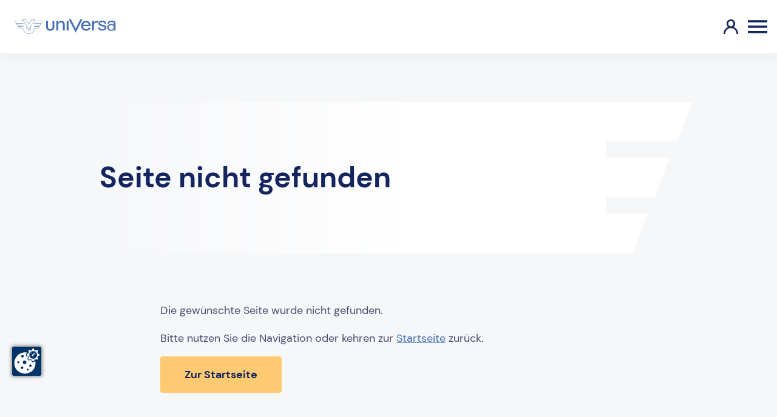

--- FILE ---
content_type: text/html; charset=utf-8
request_url: https://www.universa.de/agentur/jutta-sturm/ueber-uns/presse/pressemitteilungen/spende-universa-unterstuetzt-die-nuernberger-tafel-mit-4000-euro/
body_size: 7459
content:
<script>
    document.addEventListener('DOMContentLoaded', function (event) {
    const selectElements = document.querySelectorAll('select');
        selectElements.forEach(selectElement => {
            // Update ARIA labels and expanded state when the dropdown is opened
                selectElement.addEventListener('focus', () => {
                selectElement.setAttribute('aria-expanded', 'true');
            });

            // Update ARIA labels and expanded state when the dropdown is closed
                selectElement.addEventListener('blur', () => {
                selectElement.setAttribute('aria-expanded', 'false');
            });

            // Update ARIA label based on the selected option
            selectElement.addEventListener('change', () => {
                const selectedOption = selectElement.options[selectElement.selectedIndex];
                const selectedLabel = selectedOption.textContent;

                // Update the aria-label to reflect the selected option
                Array.prototype.forEach.call(selectElement.options, function(options) {
                    options.setAttribute('aria-selected', 'false');
                });
                selectedOption.setAttribute('aria-selected', 'true');
            });
        });
    });
    </script><!DOCTYPE html><html lang="de" class="no-js">
  	<head>
    <script type="application/ld+json">
      {
        "@context": "https://schema.org",
        "@type": "Organization",
        "name": "Universa",
        "url": "https://www.universa.de",
        "contactPoint": [
          {
            "@type": "ContactPoint",
            "telephone": "+49 911 5307-0",
            "contactType": "Kundenservice",
            "areaServed": "DE",
            "availableLanguage": "German"
          }
        ]
      }
    </script>
    <script src="https://universa.de/ccm19/public/app.js?apiKey=f97532da7ca64690333fb3faa5e28ac26d33cda50233b8d7&amp;domain=f249f99" referrerpolicy="origin"></script>
    <script type="module">
      document.documentElement.classList.remove('no-js');
      document.documentElement.classList.add('js');
    </script>
    <!-- Swiper.js -->
    <script src="https://cdn.jsdelivr.net/npm/swiper@9.2.3/swiper-bundle.min.js"></script>
    		<meta http-equiv="content-type" content="text/html; charset=utf-8" />
    <meta name="copyright" content="" />
    <meta name="robots" content="noindex, noarchive, nocache,follow" />
    <meta name="description" content="Wir bieten für jede Lebensphase die richtige Lösung. Das Gute daran: Für welches Produkt Sie sich auch entscheiden, Sie profitieren in jedem Fall von erstklassiger Qualität und einzigartiger Flexibilität." />
    <meta name="keywords" content="" />
    <meta name="viewport" content="width=device-width, initial-scale=1.0, minimum-scale=1.0">
    <meta name="color-scheme" content="light">
    <title>Seite nicht gefunden - 404 | uniVersa Versicherungen</title>
    <link rel=“canonical” href="https://www.universa.de/http404/" />    <link rel="stylesheet" href="/site/templates/css/main.css?v=1764586948" type="text/css" media="screen" />
    <!-- Swiper.js -->
    <link rel="stylesheet" href="https://cdn.jsdelivr.net/npm/swiper@9.2.3/swiper-bundle.min.css"/>

    <meta property="og:title" content="Seite nicht gefunden - 404"/>
    <meta property="og:description" content="Wir bieten für jede Lebensphase die richtige Lösung. Das Gute daran: Für welches Produkt Sie sich auch entscheiden, Sie profitieren in jedem Fall von erstklassiger Qualität und einzigartiger Flexibilität."/>        <meta property="og:url" content="https://www.universa.de/http404/"/>
    <meta property="og:type" content="website"/>
        <meta property="og:locale" content="de_DE" />
    <meta property="og:site_name" content="uniVersa Versicherungen">
    
    <meta name="twitter:card" content="summary">
    <meta name="twitter:url" content="https://www.universa.de/http404/">
    <meta name="twitter:title" content="Seite nicht gefunden - 404">
    <meta name="twitter:description" content="Wir bieten für jede Lebensphase die richtige Lösung. Das Gute daran: Für welches Produkt Sie sich auch entscheiden, Sie profitieren in jedem Fall von erstklassiger Qualität und einzigartiger Flexibilität.">
    <link rel="icon" type="image/x-icon" sizes="16x16" href="/site/templates/img/favicon/favicon.ico">

    <meta name="twitter:site" content="@website-username">
    
          <!-- Matomo -->
      <script>
        var _paq = window._paq = window._paq || [];
        /* tracker methods like "setCustomDimension" should be called before "trackPageView" */
        _paq.push(['trackPageView']);
        _paq.push(['enableLinkTracking']);
        (function() {
          var u="//universa.de/matomo/";
          _paq.push(['setTrackerUrl', u+'matomo.php']);
          _paq.push(['setSiteId', '1']);
          var d=document, g=d.createElement('script'), s=d.getElementsByTagName('script')[0];
          g.async=true; g.src=u+'matomo.js'; s.parentNode.insertBefore(g,s);
        })();
      </script>
      <!-- End Matomo Code -->
    </head>
  <body class="body basic-page"><nav class="menus__meta"></nav>
<div id="content"><header>
            <section class="top-header" aria-label="Hauptnavigation">
                


                <div class="main-navigation" id="mainnav-content">

                    <div class="main-navigation--wrapper">
                        <div class="main-navigation--logo-wrapper">
                            <a href="/agentur/jutta-sturm/" aria-label="Link zur Startseite">
                                <img class="main-navigation--logo" src="/site/templates/img/svg/logo_positiv.svg" alt="Logo uniVersa">
                            </a>
                            <a class="mobile-menu-customer" href="https://kundenportal.universa.de/" aria-label="Link zum Kundenportal">
                                <img id="menu-customer" src="/site/templates/img/svg/icon_login--bold.svg" alt="Login Kundenportal uniVersa" aria-label="Login Kundenportal uniVersa">
                            </a>
                            <a class="mobile-menu-toggle" aria-label="Öffnen des Burger Menüs">
                                <img id="menu-toggle" src="/site/templates/img/svg/icon_menu--closed.svg" alt="Öffnen der Hauptnavigation" aria-label="Öffnen der Hauptnavigation">
                            </a>
                        </div>

                        
                        <ul class="main-navigation--menu" aria-label="Hauptnavigation">
            
                    <li class="main-navigation--top-items">
                    <a class="main-navigation--title" tabindex="0">Produkte</a>
                    <div class="main-navigation--content">
                        <ul class="main-navigation--category">
                <li class="main-navigation--block">
                    <div class="main-navigation--title-wrapper">
                        <img class="main-navigation--icon" src="/site/assets/files/1906/private_krankenversicherung.svg" alt="-">
                        <h4 class="main-navigation--subtitle"><a href="/agentur/jutta-sturm/produkte/private-krankenversicherung/">Private Krankenversicherung</a></h4>
                    </div>

                    <ul class="main-navigation--links">
                    <li class="main-navigation--link-wrapper">
                    <a href="/agentur/jutta-sturm/produkte/private-krankenversicherung/top-privat/" class="main-navigation--link">TopIPrivat</a>
                    </li>
                    <li class="main-navigation--link-wrapper">
                    <a href="/agentur/jutta-sturm/produkte/private-krankenversicherung/classic/" class="main-navigation--link">CLASSIC</a>
                    </li>
                    <li class="main-navigation--link-wrapper">
                    <a href="/agentur/jutta-sturm/produkte/private-krankenversicherung/economy/" class="main-navigation--link">ECONOMY</a>
                    </li>
                    <li class="main-navigation--link-wrapper">
                    <a href="/agentur/jutta-sturm/produkte/private-krankenversicherung/intro-privat/" class="main-navigation--link">intro|Privat®</a>
                    </li>
                    <li class="main-navigation--link-wrapper">
                    <a href="/agentur/jutta-sturm/produkte/private-krankenversicherung/beihilfeberechtigte/" class="main-navigation--link">Beihilfeberechtigte</a>
                    </li>
                    <li class="main-navigation--link-wrapper">
                    <a href="/agentur/jutta-sturm/produkte/private-krankenversicherung/beamtenanwaerter-referendare/" class="main-navigation--link">Beamtenanwärter & Referendare</a>
                    </li>
                    <li class="main-navigation--link-wrapper">
                    <a href="/agentur/jutta-sturm/produkte/private-krankenversicherung/aerzte/" class="main-navigation--link">Ärzte</a>
                    </li>
                    <li class="main-navigation--link-wrapper">
                    <a href="/agentur/jutta-sturm/produkte/private-krankenversicherung/schueler-und-studenten/" class="main-navigation--link">Schüler & Studenten</a>
                    </li>
                    <li class="main-navigation--link-wrapper">
                    <a href="/agentur/jutta-sturm/produkte/private-krankenversicherung/sinnvolle-ergaenzung/" class="main-navigation--link">Sinnvolle Ergänzungen</a>
                    </li>
                                    </ul>
                <li class="main-navigation--block">
                    <div class="main-navigation--title-wrapper">
                        <img class="main-navigation--icon" src="/site/assets/files/2414/haftpflicht.svg" alt="-">
                        <h4 class="main-navigation--subtitle"><a href="/agentur/jutta-sturm/produkte/sach-und-haftpflichtversicherung/">Sach- und Haftpflichtversicherung</a></h4>
                    </div>

                    <ul class="main-navigation--links">
                    <li class="main-navigation--link-wrapper">
                    <a href="/agentur/jutta-sturm/produkte/sach-und-haftpflichtversicherung/private-haftpflichtversicherung/" class="main-navigation--link">Privat-Haftpflichtversicherung FLEXXprotect</a>
                    </li>
                    <li class="main-navigation--link-wrapper">
                    <a href="/agentur/jutta-sturm/produkte/sach-und-haftpflichtversicherung/hausratversicherung/" class="main-navigation--link">Hausratversicherung FLEXXhome</a>
                    </li>
                    <li class="main-navigation--link-wrapper">
                    <a href="/agentur/jutta-sturm/produkte/sach-und-haftpflichtversicherung/wohngebaeudeversicherung/" class="main-navigation--link">Wohngebäudeversicherung FLEXXhouse</a>
                    </li>
                    <li class="main-navigation--link-wrapper">
                    <a href="/agentur/jutta-sturm/produkte/sach-und-haftpflichtversicherung/weitere-haftpflichtversicherungen/" class="main-navigation--link">Weitere Haftpflichtversicherungen</a>
                    </li>
                                    </ul>
                <li class="main-navigation--block">
                    <div class="main-navigation--title-wrapper">
                        <img class="main-navigation--icon" src="/site/assets/files/5222/zusatzversicherung.svg" alt="-">
                        <h4 class="main-navigation--subtitle"><a href="/agentur/jutta-sturm/produkte/private-zusatzversicherung/">Private Zusatzversicherung</a></h4>
                    </div>

                    <ul class="main-navigation--links">
                    <li class="main-navigation--link-wrapper">
                    <a href="/agentur/jutta-sturm/produkte/private-zusatzversicherung/zahnzusatzversicherung/" class="main-navigation--link">Zahnzusatzversicherung</a>
                    </li>
                    <li class="main-navigation--link-wrapper">
                    <a href="/agentur/jutta-sturm/produkte/private-zusatzversicherung/ambulante-zusatzversicherung/" class="main-navigation--link">Ambulante Zusatzversicherung</a>
                    </li>
                    <li class="main-navigation--link-wrapper">
                    <a href="/agentur/jutta-sturm/produkte/private-zusatzversicherung/ambulante-zahnzusatzversicherung/" class="main-navigation--link">Ambulante & Zahnzusatzversicherung</a>
                    </li>
                    <li class="main-navigation--link-wrapper">
                    <a href="/agentur/jutta-sturm/produkte/private-zusatzversicherung/stationaere-zusatzversicherung/" class="main-navigation--link">Stationäre Zusatzversicherung</a>
                    </li>
                    <li class="main-navigation--link-wrapper">
                    <a href="/agentur/jutta-sturm/produkte/private-zusatzversicherung/pflegezusatzversicherung/" class="main-navigation--link">Pflegezusatzversicherung</a>
                    </li>
                    <li class="main-navigation--link-wrapper">
                    <a href="/agentur/jutta-sturm/produkte/private-zusatzversicherung/krankentagegeld/" class="main-navigation--link">Krankentagegeld</a>
                    </li>
                    <li class="main-navigation--link-wrapper">
                    <a href="/agentur/jutta-sturm/produkte/private-zusatzversicherung/krankenhaus-kurtagegeld/" class="main-navigation--link">Krankenhaus- & Kurtagegeld</a>
                    </li>
                    <li class="main-navigation--link-wrapper">
                    <a href="/agentur/jutta-sturm/produkte/private-zusatzversicherung/auslandsreisekrankenversicherung/" class="main-navigation--link">Auslandsreisekrankenversicherung</a>
                    </li>
                    <li class="main-navigation--link-wrapper">
                    <a href="/agentur/jutta-sturm/produkte/private-zusatzversicherung/optionsversicherung/" class="main-navigation--link">Optionsversicherung</a>
                    </li>
                                    </ul>
                <li class="main-navigation--block">
                    <div class="main-navigation--title-wrapper">
                        <img class="main-navigation--icon" src="/site/assets/files/2396/kfz_versicherung.svg" alt="-">
                        <h4 class="main-navigation--subtitle"><a href="/agentur/jutta-sturm/produkte/kfz-versicherung/">Kfz-Versicherung</a></h4>
                    </div>

                    <ul class="main-navigation--links">
                    <li class="main-navigation--link-wrapper">
                    <a href="/agentur/jutta-sturm/produkte/kfz-versicherung/autoversicherung/" class="main-navigation--link">Autoversicherung FLEXXdrive</a>
                    </li>
                    <li class="main-navigation--link-wrapper">
                    <a href="/agentur/jutta-sturm/produkte/kfz-versicherung/motorradversicherung/" class="main-navigation--link">Motorradversicherung FLEXXdrive</a>
                    </li>
                    <li class="main-navigation--link-wrapper">
                    <a href="/agentur/jutta-sturm/produkte/kfz-versicherung/wohnmobilversicherung/" class="main-navigation--link">Wohnmobilversicherung FLEXXdrive</a>
                    </li>
                    <li class="main-navigation--link-wrapper">
                    <a href="/agentur/jutta-sturm/produkte/kfz-versicherung/weitere-fahrzeuge/" class="main-navigation--link">Weitere Fahrzeuge</a>
                    </li>
                                    </ul>
                <li class="main-navigation--block">
                    <div class="main-navigation--title-wrapper">
                        <img class="main-navigation--icon" src="/site/assets/files/2441/altersvorsorge.svg" alt="-">
                        <h4 class="main-navigation--subtitle"><a href="/agentur/jutta-sturm/produkte/altersvorsorge/">Altersvorsorge</a></h4>
                    </div>

                    <ul class="main-navigation--links">
                    <li class="main-navigation--link-wrapper">
                    <a href="/agentur/jutta-sturm/produkte/altersvorsorge/basisrente/" class="main-navigation--link">Basisrente</a>
                    </li>
                    <li class="main-navigation--link-wrapper">
                    <a href="/agentur/jutta-sturm/produkte/altersvorsorge/betriebliche-altersvorsorge/" class="main-navigation--link">Betriebliche Altersvorsorge</a>
                    </li>
                    <li class="main-navigation--link-wrapper">
                    <a href="/agentur/jutta-sturm/produkte/altersvorsorge/klassische-rente/" class="main-navigation--link">Klassische Rente</a>
                    </li>
                    <li class="main-navigation--link-wrapper">
                    <a href="/agentur/jutta-sturm/produkte/altersvorsorge/fondsgebundene-rente/" class="main-navigation--link">Fondsgebundene Rente</a>
                    </li>
                    <li class="main-navigation--link-wrapper">
                    <a href="/agentur/jutta-sturm/universa/nachhaltigkeit/" class="main-navigation--link">Nachhaltigkeit</a>
                    </li>
                                    </ul>
                <li class="main-navigation--block">
                    <div class="main-navigation--title-wrapper">
                        <img class="main-navigation--icon" src="/site/assets/files/2450/fonds.svg" alt="-">
                        <h4 class="main-navigation--subtitle"><a href="/agentur/jutta-sturm/produkte/fondsinformationen/">Fondsinformationen</a></h4>
                    </div>

                    <ul class="main-navigation--links">
                    <li class="main-navigation--link-wrapper">
                    <a href="/agentur/jutta-sturm/produkte/fondsinformationen/einzelfonds-und-strategiedepots/" class="main-navigation--link">Einzelfonds und Strategiedepots</a>
                    </li>
                    <li class="main-navigation--link-wrapper">
                    <a href="/agentur/jutta-sturm/produkte/fondsinformationen/ueberschuss-system-fondsanlage/" class="main-navigation--link">Überschuss-System Fondsanlage</a>
                    </li>
                                    </ul>
                <li class="main-navigation--block">
                    <div class="main-navigation--title-wrapper">
                        <img class="main-navigation--icon" src="/site/assets/files/2405/hinterbliebenenversicherung.svg" alt="-">
                        <h4 class="main-navigation--subtitle"><a href="/agentur/jutta-sturm/produkte/hinterbliebenenvorsorge/">Hinterbliebenenvorsorge</a></h4>
                    </div>

                    <ul class="main-navigation--links">
                    <li class="main-navigation--link-wrapper">
                    <a href="/agentur/jutta-sturm/produkte/hinterbliebenenvorsorge/risikolebensversicherung/" class="main-navigation--link">Risikolebensversicherung</a>
                    </li>
                    <li class="main-navigation--link-wrapper">
                    <a href="/agentur/jutta-sturm/produkte/hinterbliebenenvorsorge/sterbegeldversicherung/" class="main-navigation--link">Sterbegeldversicherung</a>
                    </li>
                                    </ul>
                <li class="main-navigation--block">
                    <div class="main-navigation--title-wrapper">
                        <img class="main-navigation--icon" src="/site/assets/files/1907/arbeitskraftsicherung-1.svg" alt="-">
                        <h4 class="main-navigation--subtitle"><a href="/agentur/jutta-sturm/produkte/lebensversicherung/">Arbeitskraftabsicherung</a></h4>
                    </div>

                    <ul class="main-navigation--links">
                    <li class="main-navigation--link-wrapper">
                    <a href="/agentur/jutta-sturm/produkte/lebensversicherung/berufsunfaehigkeitsversicherung/" class="main-navigation--link">Berufsunfähigkeitsversicherung</a>
                    </li>
                    <li class="main-navigation--link-wrapper">
                    <a href="/agentur/jutta-sturm/produkte/lebensversicherung/dienstunfaehigkeitsversicherung/" class="main-navigation--link">Dienstunfähigkeitsversicherung</a>
                    </li>
                    <li class="main-navigation--link-wrapper">
                    <a href="/agentur/jutta-sturm/produkte/lebensversicherung/bu-opti/" class="main-navigation--link">BU-Opti</a>
                    </li>
                                    </ul>
                <li class="main-navigation--block">
                    <div class="main-navigation--title-wrapper">
                        <img class="main-navigation--icon" src="/site/assets/files/5667/geschaeftskunden.svg" alt="-">
                        <h4 class="main-navigation--subtitle"><a href="/agentur/jutta-sturm/produkte/geschaeftskunden/">Geschäftskunden</a></h4>
                    </div>

                    <ul class="main-navigation--links">
                    <li class="main-navigation--link-wrapper">
                    <a href="/agentur/jutta-sturm/produkte/geschaeftskunden/betriebliche-altersvorsorge/" class="main-navigation--link">Betriebliche Altersvorsorge</a>
                    </li>
                    <li class="main-navigation--link-wrapper">
                    <a href="/agentur/jutta-sturm/produkte/geschaeftskunden/betriebliche-krankenversicherung/" class="main-navigation--link">Betriebliche Krankenversicherung</a>
                    </li>
                    <li class="main-navigation--link-wrapper">
                    <a href="/agentur/jutta-sturm/produkte/geschaeftskunden/betriebs-haftpflichtversicherung/" class="main-navigation--link">Betriebs-Haftpflichtversicherung</a>
                    </li>
                    <li class="main-navigation--link-wrapper">
                    <a href="/agentur/jutta-sturm/produkte/geschaeftskunden/geschaeftsversicherung/" class="main-navigation--link">Geschäftsversicherung</a>
                    </li>
                                    </ul>
                <li class="main-navigation--block">
                    <div class="main-navigation--title-wrapper">
                        <img class="main-navigation--icon" src="/site/assets/files/2432/unfallversicherung.svg" alt="-">
                        <h4 class="main-navigation--subtitle"><a href="/agentur/jutta-sturm/produkte/unfallversicherung/">Unfallversicherung</a></h4>
                    </div>

                    <ul class="main-navigation--links">
                    <li class="main-navigation--link-wrapper">
                    <a href="/agentur/jutta-sturm/produkte/unfallversicherung/unfallversicherung-fuer-kinder/" class="main-navigation--link">topAktiv Kids - für Kinder</a>
                    </li>
                    <li class="main-navigation--link-wrapper">
                    <a href="/agentur/jutta-sturm/produkte/unfallversicherung/unfallversicherung-fuer-erwachsene/" class="main-navigation--link">Unfallversicherung für Erwachsene: topAktiv Trend</a>
                    </li>
                    <li class="main-navigation--link-wrapper">
                    <a href="/agentur/jutta-sturm/produkte/unfallversicherung/unfallversicherung-fuer-alle-ueber-50/" class="main-navigation--link">Unfallversicherung für alle ab 50: topAktiv Vital</a>
                    </li>
                                    </ul>
                <li class="main-navigation--block">
                    <div class="main-navigation--title-wrapper">
                        <img class="main-navigation--icon" src="/site/assets/files/2326/tabaluga.svg" alt="-">
                        <h4 class="main-navigation--subtitle"><a href="/agentur/jutta-sturm/produkte/kindervorsorgekonzept/">Kindervorsorgekonzept Tip-Top Tabaluga</a></h4>
                    </div>

                    <ul class="main-navigation--links">
                                    </ul>
                                </li>
                            </ul>
                        </div>
                    <li class="main-navigation--top-items">
                    <a class="main-navigation--title" tabindex="0">Kundenservice</a>
                    <div class="main-navigation--content">
                        <ul class="main-navigation--category">
                <li class="main-navigation--block">
                    <div class="main-navigation--title-wrapper">
                        <img class="main-navigation--icon" src="/site/assets/files/10181/schaden-1.svg" alt="">
                        <h4 class="main-navigation--subtitle"><a href="/agentur/jutta-sturm/kundenservice/schadenmeldung-leistungsservice/">Schadenmeldung & Leistungsservice</a></h4>
                    </div>

                    <ul class="main-navigation--links">
                    <li class="main-navigation--link-wrapper">
                    <a href="/agentur/jutta-sturm/kundenservice/schadenmeldung-leistungsservice/hausratversicherung/" class="main-navigation--link">Hausratversicherung</a>
                    </li>
                    <li class="main-navigation--link-wrapper">
                    <a href="/agentur/jutta-sturm/kundenservice/schadenmeldung-leistungsservice/wohngebaeudeversicherung/" class="main-navigation--link">Wohngebäudeversicherung</a>
                    </li>
                    <li class="main-navigation--link-wrapper">
                    <a href="/agentur/jutta-sturm/kundenservice/schadenmeldung-leistungsservice/haftpflichtversicherung/" class="main-navigation--link">Haftpflichtversicherung</a>
                    </li>
                    <li class="main-navigation--link-wrapper">
                    <a href="/agentur/jutta-sturm/kundenservice/schadenmeldung-leistungsservice/kfz-versicherung/" class="main-navigation--link">Kfz-Versicherung</a>
                    </li>
                    <li class="main-navigation--link-wrapper">
                    <a href="/agentur/jutta-sturm/kundenservice/schadenmeldung-leistungsservice/unfallversicherung/" class="main-navigation--link">Unfallversicherung</a>
                    </li>
                    <li class="main-navigation--link-wrapper">
                    <a href="/agentur/jutta-sturm/kundenservice/schadenmeldung-leistungsservice/lebens-rentenversicherung/" class="main-navigation--link">Lebens- & Rentenversicherung</a>
                    </li>
                    <li class="main-navigation--link-wrapper">
                    <a href="/agentur/jutta-sturm/kundenservice/schadenmeldung-leistungsservice/berufsunfaehigkeitsversicherung/" class="main-navigation--link">Berufsunfähigkeitsversicherung</a>
                    </li>
                    <li class="main-navigation--link-wrapper">
                    <a href="/agentur/jutta-sturm/kundenservice/schadenmeldung-leistungsservice/pflegeversicherung-pflegeantrag/" class="main-navigation--link">Pflegeversicherung</a>
                    </li>
                    <li class="main-navigation--link-wrapper">
                    <a href="/agentur/jutta-sturm/kundenservice/schadenmeldung-leistungsservice/krankenversicherung/" class="main-navigation--link">Krankenversicherung</a>
                    </li>
                                    </ul>
                <li class="main-navigation--block">
                    <div class="main-navigation--title-wrapper">
                        <img class="main-navigation--icon" src="/site/assets/files/10213/vertrag.svg" alt="">
                        <h4 class="main-navigation--subtitle"><a href="/agentur/jutta-sturm/kundenservice/formular-downloadcenter/">Formular- & Downloadcenter</a></h4>
                    </div>

                    <ul class="main-navigation--links">
                    <li class="main-navigation--link-wrapper">
                    <a href="/agentur/jutta-sturm/kundenservice/formular-downloadcenter/formulare/" class="main-navigation--link">Formulare</a>
                    </li>
                    <li class="main-navigation--link-wrapper">
                    <a href="/agentur/jutta-sturm/kundenservice/formular-downloadcenter/produktflyer/" class="main-navigation--link">Produktflyer</a>
                    </li>
                                    </ul>
                <li class="main-navigation--block">
                    <div class="main-navigation--title-wrapper">
                        <img class="main-navigation--icon" src="/site/assets/files/10212/work_hours.svg" alt="">
                        <h4 class="main-navigation--subtitle"><a href="/agentur/jutta-sturm/kundenservice/serviceleistungen/">Serviceleistungen</a></h4>
                    </div>

                    <ul class="main-navigation--links">
                    <li class="main-navigation--link-wrapper">
                    <a href="/agentur/jutta-sturm/kundenservice/serviceleistungen/kundenportal-und-rechnungsapp/" class="main-navigation--link">Kundenportal und RechnungsApp</a>
                    </li>
                    <li class="main-navigation--link-wrapper">
                    <a href="/agentur/jutta-sturm/e-health/" class="main-navigation--link">E-Health</a>
                    </li>
                    <li class="main-navigation--link-wrapper">
                    <a href="/agentur/jutta-sturm/kundenservice/serviceleistungen/versicherungs-und-vorsorge-check/" class="main-navigation--link">Versicherungs- und Vorsorge-Check</a>
                    </li>
                    <li class="main-navigation--link-wrapper">
                    <a href="/agentur/jutta-sturm/kundenservice/serviceleistungen/schadenratgeber-wasserschaden/" class="main-navigation--link">Schadenratgeber Wasserschaden</a>
                    </li>
                    <li class="main-navigation--link-wrapper">
                    <a href="/agentur/jutta-sturm/kundenservice/serviceleistungen/gesundheitstelefon-mediline/" class="main-navigation--link">Gesundheitstelefon mediLine</a>
                    </li>
                    <li class="main-navigation--link-wrapper">
                    <a href="/agentur/jutta-sturm/kundenservice/serviceleistungen/auslandsnotruf/" class="main-navigation--link">Auslandsnotruf</a>
                    </li>
                    <li class="main-navigation--link-wrapper">
                    <a href="/agentur/jutta-sturm/kundenservice/serviceleistungen/serviceportal-fuer-privatversicherte/" class="main-navigation--link">Serviceportal für Privatversicherte</a>
                    </li>
                    <li class="main-navigation--link-wrapper">
                    <a href="/agentur/jutta-sturm/kundenservice/serviceleistungen/hilfe-bei-rechnungen/" class="main-navigation--link">Hilfe bei Rechnungen</a>
                    </li>
                    <li class="main-navigation--link-wrapper">
                    <a href="/agentur/jutta-sturm/kundenservice/serviceleistungen/kooperationspartner/" class="main-navigation--link">Kooperationspartner</a>
                    </li>
                    <li class="main-navigation--link-wrapper">
                    <a href="/agentur/jutta-sturm/kundenservice/serviceleistungen/pflegeratgeber/" class="main-navigation--link">Pflegeratgeber</a>
                    </li>
                    <li class="main-navigation--link-wrapper">
                    <a href="/agentur/jutta-sturm/kundenservice/serviceleistungen/beitragsrueckerstattung/" class="main-navigation--link">Beitragsrückerstattung</a>
                    </li>
                    <li class="main-navigation--link-wrapper">
                    <a href="/agentur/jutta-sturm/kundenservice/serviceleistungen/fuehrendes-tarifwechselrecht/" class="main-navigation--link">Führendes Tarifwechselrecht</a>
                    </li>
                    <li class="main-navigation--link-wrapper">
                    <a href="/agentur/jutta-sturm/kundenservice/serviceleistungen/assistanceleistungen-sachversicherung/" class="main-navigation--link">Assistanceleistungen Sachversicherung</a>
                    </li>
                    <li class="main-navigation--link-wrapper">
                    <a href="/agentur/jutta-sturm/kundenservice/serviceleistungen/exklusiver-service-im-schadenfall/" class="main-navigation--link">Exklusiver Service im Schadenfall</a>
                    </li>
                                    </ul>
                <li class="main-navigation--block">
                    <div class="main-navigation--title-wrapper">
                        <img class="main-navigation--icon" src="/site/assets/files/10214/online-beratung_2.svg" alt="">
                        <h4 class="main-navigation--subtitle"><a href="/agentur/jutta-sturm/kundenservice/aenderungsmeldung-mitteilung/">Änderungsmeldungen</a></h4>
                    </div>

                    <ul class="main-navigation--links">
                    <li class="main-navigation--link-wrapper">
                    <a href="/agentur/jutta-sturm/kundenservice/aenderungsmeldung-mitteilung/aenderungsmeldung-mitteilung-persoenliche-daten/" class="main-navigation--link">Persönliche Daten</a>
                    </li>
                    <li class="main-navigation--link-wrapper">
                    <a href="/agentur/jutta-sturm/kundenservice/aenderungsmeldung-mitteilung/bankdaten/" class="main-navigation--link">Bankdaten</a>
                    </li>
                    <li class="main-navigation--link-wrapper">
                    <a href="/agentur/jutta-sturm/kundenservice/aenderungsmeldung-mitteilung/aenderungsmeldung-mitteilung-krankenversicherung/" class="main-navigation--link">Krankenversicherung</a>
                    </li>
                    <li class="main-navigation--link-wrapper">
                    <a href="/agentur/jutta-sturm/kundenservice/aenderungsmeldung-mitteilung/aenderungsmeldung-mitteilung-lebens-und-rentenversicherung/" class="main-navigation--link">Lebens- und Rentenversicherung</a>
                    </li>
                    <li class="main-navigation--link-wrapper">
                    <a href="/agentur/jutta-sturm/kundenservice/aenderungsmeldung-mitteilung/mitteilung-berufsunfaehigkeit/" class="main-navigation--link">Berufsunfähigkeit</a>
                    </li>
                    <li class="main-navigation--link-wrapper">
                    <a href="/agentur/jutta-sturm/kundenservice/aenderungsmeldung-mitteilung/aenderungsmeldung-mitteilung-hausrat-glas-wohngebaeudeversicherung/" class="main-navigation--link">Hausrat-, Glas- & Wohngebäudeversicherung</a>
                    </li>
                                    </ul>
                <li class="main-navigation--block">
                    <div class="main-navigation--title-wrapper">
                        <img class="main-navigation--icon" src="/site/assets/files/10215/kontakt.svg" alt="">
                        <h4 class="main-navigation--subtitle"><a href="/agentur/jutta-sturm/kundenservice/unterlagen-anfordern/">Unterlagen anfordern</a></h4>
                    </div>

                    <ul class="main-navigation--links">
                    <li class="main-navigation--link-wrapper">
                    <a href="/agentur/jutta-sturm/kundenservice/unterlagen-anfordern/allgemeine-unterlagen/" class="main-navigation--link">Allgemeine Unterlagen</a>
                    </li>
                    <li class="main-navigation--link-wrapper">
                    <a href="/agentur/jutta-sturm/kundenservice/unterlagen-anfordern/kfz-versicherung/" class="main-navigation--link">Kfz-Versicherung</a>
                    </li>
                    <li class="main-navigation--link-wrapper">
                    <a href="/agentur/jutta-sturm/kundenservice/unterlagen-anfordern/krankenversicherung/" class="main-navigation--link">Krankenversicherung</a>
                    </li>
                    <li class="main-navigation--link-wrapper">
                    <a href="/agentur/jutta-sturm/kundenservice/unterlagen-anfordern/wertauskuenfte-zur-lebens-rentenversicherung/" class="main-navigation--link">Lebens- & Rentenversicherung</a>
                    </li>
                    <li class="main-navigation--link-wrapper">
                    <a href="/agentur/jutta-sturm/kundenservice/unterlagen-anfordern/sach-und-haftpflichtversicherung/" class="main-navigation--link">Sach- und Haftpflichtversicherung</a>
                    </li>
                                    </ul>
                <li class="main-navigation--block">
                    <div class="main-navigation--title-wrapper">
                        <img class="main-navigation--icon" src="/site/assets/files/10216/02_gluehbirne.svg" alt="">
                        <h4 class="main-navigation--subtitle"><a href="/agentur/jutta-sturm/kundenservice/haeufige-fragen-faq/">Häufige Fragen / FAQ</a></h4>
                    </div>

                    <ul class="main-navigation--links">
                    <li class="main-navigation--link-wrapper">
                    <a href="/agentur/jutta-sturm/kundenservice/haeufige-fragen-faq/berufsunfaehigkeitsversicherung/" class="main-navigation--link">Berufsunfähigkeitsversicherung</a>
                    </li>
                    <li class="main-navigation--link-wrapper">
                    <a href="/agentur/jutta-sturm/kundenservice/haeufige-fragen-faq/lebens-rentenversicherung/" class="main-navigation--link">Lebens- & Rentenversicherung</a>
                    </li>
                    <li class="main-navigation--link-wrapper">
                    <a href="/agentur/jutta-sturm/kundenservice/haeufige-fragen-faq/unfallversicherung/" class="main-navigation--link">Unfallversicherung</a>
                    </li>
                    <li class="main-navigation--link-wrapper">
                    <a href="/agentur/jutta-sturm/kundenservice/haeufige-fragen-faq/kfz-versicherung/" class="main-navigation--link">Kfz-Versicherung</a>
                    </li>
                    <li class="main-navigation--link-wrapper">
                    <a href="/agentur/jutta-sturm/kundenservice/haeufige-fragen-faq/hausrat-wohngebaeudeversicherung/" class="main-navigation--link">Hausrat- & Wohngebäudeversicherung</a>
                    </li>
                    <li class="main-navigation--link-wrapper">
                    <a href="/agentur/jutta-sturm/kundenservice/haeufige-fragen-faq/haftpflichtversicherung/" class="main-navigation--link">Haftpflichtversicherung</a>
                    </li>
                                    </ul>
                <li class="main-navigation--block">
                    <div class="main-navigation--title-wrapper">
                        <img class="main-navigation--icon" src="" alt="">
                        <h4 class="main-navigation--subtitle"><a href="/agentur/jutta-sturm/kundenservice/aktuelles/">Aktuelles</a></h4>
                    </div>

                    <ul class="main-navigation--links">
                                    </ul>
                <li class="main-navigation--block">
                    <div class="main-navigation--title-wrapper">
                        <img class="main-navigation--icon" src="" alt="">
                        <h4 class="main-navigation--subtitle"><a href="/agentur/jutta-sturm/kundenservice/rechner/">Rechner</a></h4>
                    </div>

                    <ul class="main-navigation--links">
                                    </ul>
                <li class="main-navigation--block">
                    <div class="main-navigation--title-wrapper">
                        <img class="main-navigation--icon" src="" alt="">
                        <h4 class="main-navigation--subtitle"><a href="/agentur/jutta-sturm/kundenservice/glossar/">Glossar</a></h4>
                    </div>

                    <ul class="main-navigation--links">
                                    </ul>
                <li class="main-navigation--block">
                    <div class="main-navigation--title-wrapper">
                        <img class="main-navigation--icon" src="" alt="">
                        <h4 class="main-navigation--subtitle"><a href="/agentur/jutta-sturm/kundenservice/mediathek/">Mediathek</a></h4>
                    </div>

                    <ul class="main-navigation--links">
                                    </ul>
                <li class="main-navigation--block">
                    <div class="main-navigation--title-wrapper">
                        <img class="main-navigation--icon" src="" alt="">
                        <h4 class="main-navigation--subtitle"><a href="/agentur/jutta-sturm/kundenservice/kundenzufriedenheit/">Kundenzufriedenheit</a></h4>
                    </div>

                    <ul class="main-navigation--links">
                                    </ul>
                <li class="main-navigation--block">
                    <div class="main-navigation--title-wrapper">
                        <img class="main-navigation--icon" src="" alt="">
                        <h4 class="main-navigation--subtitle"><a href="/agentur/jutta-sturm/kontakt/">Kontakt</a></h4>
                    </div>

                    <ul class="main-navigation--links">
                                    </ul>
                                </li>
                            </ul>
                        </div>
                    <li class="main-navigation--top-items">
                    <a class="main-navigation--title" tabindex="0">uniVersa</a>
                    <div class="main-navigation--content">
                        <ul class="main-navigation--category">
                <li class="main-navigation--block">
                    <div class="main-navigation--title-wrapper">
                        <img class="main-navigation--icon" src="/site/assets/files/10057/employer_1.svg" alt="">
                        <h4 class="main-navigation--subtitle"><a href="/agentur/jutta-sturm/ueber-uns/unternehmen/">Unternehmen</a></h4>
                    </div>

                    <ul class="main-navigation--links">
                    <li class="main-navigation--link-wrapper">
                    <a href="/agentur/jutta-sturm/ueber-uns/unternehmen/unsere-geschichte/" class="main-navigation--link">Unsere Geschichte</a>
                    </li>
                    <li class="main-navigation--link-wrapper">
                    <a href="/agentur/jutta-sturm/ueber-uns/unternehmen/die-universa-heute/" class="main-navigation--link">Die uniVersa heute</a>
                    </li>
                    <li class="main-navigation--link-wrapper">
                    <a href="/agentur/jutta-sturm/ueber-uns/unternehmen/unsere-werte/" class="main-navigation--link">Unsere Werte</a>
                    </li>
                    <li class="main-navigation--link-wrapper">
                    <a href="/agentur/jutta-sturm/ueber-uns/unternehmen/geschaeftsstellen/" class="main-navigation--link">Geschäftsstellen</a>
                    </li>
                    <li class="main-navigation--link-wrapper">
                    <a href="/agentur/jutta-sturm/ueber-uns/unternehmen/gesellschaftliche-verantwortung/" class="main-navigation--link">Gesellschaftliche Verantwortung</a>
                    </li>
                    <li class="main-navigation--link-wrapper">
                    <a href="/agentur/jutta-sturm/ueber-uns/unternehmen/kennzahlen-und-unternehmensberichte/" class="main-navigation--link">Kennzahlen und Unternehmensberichte</a>
                    </li>
                    <li class="main-navigation--link-wrapper">
                    <a href="/agentur/jutta-sturm/ueber-uns/unternehmen/nachhaltigkeit/" class="main-navigation--link">Nachhaltigkeit</a>
                    </li>
                    <li class="main-navigation--link-wrapper">
                    <a href="/agentur/jutta-sturm/ueber-uns/unternehmen/informationssicherheit/" class="main-navigation--link">Informationssicherheit</a>
                    </li>
                    <li class="main-navigation--link-wrapper">
                    <a href="/agentur/jutta-sturm/ueber-uns/unternehmen/compliance/" class="main-navigation--link">Compliance</a>
                    </li>
                    <li class="main-navigation--link-wrapper">
                    <a href="/agentur/jutta-sturm/ueber-uns/unternehmen/lieferkettensorgfaltspflichtengesetz/" class="main-navigation--link">Lieferkettensorgfaltspflichtengesetz</a>
                    </li>
                                    </ul>
                <li class="main-navigation--block">
                    <div class="main-navigation--title-wrapper">
                        <img class="main-navigation--icon" src="" alt="">
                        <h4 class="main-navigation--subtitle"><a href="/agentur/jutta-sturm/kontakt/">Kontakt</a></h4>
                    </div>

                    <ul class="main-navigation--links">
                                    </ul>
                                </li>
                            </ul>
                        </div>            </li>

            </ul>
            
                <div class="main-navigation--contact-search">
                    
                
                <div class="main-navigation--contact">
                    <a href="tel:+49 981 97789354">
                        <div class="contact-item phone">
                            <div class="contact-item--icon">
                                <img class="contact-icon" src="/site/templates/img/svg/icon_phone--sm.svg" alt="Icon Telefon">
                            </div>
                            <div class="contact-item--text">
                                <span class="contact-item--label">
                                Telefon
                                </span>
                                <span class="contact-item--value">
                                    +49 981 97789354
                                </span>
                            </div>
                        </div>
                    </a>
                    <a href="mailto:jutta.sturm@universa.de">
                        <div class="contact-item email">
                    
                        <div class="contact-item--icon">
                            <img class="contact-icon" src="/site/templates/img/svg/icon_mail--sm.svg" alt="Icon E-Mail">
                        </div>
                        <div class="contact-item--text">
                            <span class="contact-item--label">
                                E-Mail
                            </span>
                            <span class="contact-item--value">
                                jutta.sturm@universa.de
                            </span>
                        </div>
                    
                    </div>
                </a>
        </div>

                <div class="main-navigation--search-btn">
                    <img class="search-icon" id="search-icon" src="/site/templates/img/svg/icon_search.svg" alt="Icon Suche">
            
                </div>
            </div>
        <div class="search-bar">
            <div class="search-bar--input">
            <!-- TODO Change action URL to dynamic link -->
                <form name="searchform" action="/suche/" method="get">
                <div class="search--input">
                                <img class="search-bar--search-icon" src="/site/templates/img/svg/icon_search.svg" alt="Icon Suche">

                <input name="q" id="search" placeholder="Wie können wir Ihnen helfen?" type="text">
                </div>

                <input type="hidden" name="filterby" value="alle">
                <div class="search-bar--buttons">
                    <input type="submit"  value="Suchen" class="btn search">
                    <button type="button" class="btn btn--outline cancel" id="cancel-search">
                        abbrechen
                    </button>
                </div>
            </form>
            </div>

            

            </div>
        </div>

        </div>
        </section><script>

/* Detect empty navigation-links */

const mainNavLinks = document.querySelectorAll(".main-navigation--links");

mainNavLinks.forEach(links => {
  const mainNavBlock = links.parentElement;

  if (links.childElementCount === 0) {
    mainNavBlock.classList.add("no-links");
  } else {
    mainNavBlock.classList.remove("no-links");
  }
});

/* Add interactive search bar */

const navItems = document.querySelectorAll(".main-navigation--menu, .main-navigation--contact, .main-navigation--search-btn");
const mobileNavItems = document.querySelectorAll(".main-navigation--contact, .main-navigation--search-btn, .main-navigation--contact-search");

const mainNavigationSearchBtn = document.querySelector(".main-navigation--search-btn");
const mainNavigationContact = document.querySelector(".main-navigation--contact");
const mainNavigationMenu = document.querySelector(".main-navigation--menu");
const mainNavigationContactSearch = document.querySelector(".main-navigation--contact-search");
const searchBar = document.querySelector(".search-bar");
const searchInput = document.querySelector("#search");

const breakpointWidth = 1360;

let searchActive;

function cancelSearch() {

    const viewportWidth = window.innerWidth;

    if (viewportWidth >= breakpointWidth) {

        searchBar.style.visibility = "hidden";
        mainNavigationMenu.style.visibility = "visible";
        mainNavigationSearchBtn.style.visibility = "visible";
        mainNavigationContactSearch.style.visibility = "visible";
        mainNavigationContact.style.visibility = "visible";

    } else {

        mainNavigationContact.style.display = "flex";
        mainNavigationSearchBtn.style.display = "flex";

        mainNavigationContactSearch.style.display = "none";
    }

    if(searchActive){
                searchBar.style.display = "none";
                searchActive = false;
                mainNavigationContactSearch.style.display = "flex";
        }
}

function startSearch() {

    searchActive = true;
    const viewportWidth = window.innerWidth;

    searchBar.style.display = "flex";
    searchBar.style.visibility = "visible";
    searchInput.focus();

    if (viewportWidth >= breakpointWidth) {

        navItems.forEach((item) => {
            item.style.visibility = "hidden";
        })
    } else {
        mobileNavItems.forEach((item) => {
            item.style.display = "none";
        })
    }
}

function updateNavigation() {
    const viewportWidth = window.innerWidth;
    menuBtn.src = "/site/templates/img/svg/icon_menu--closed.svg";
    if (viewportWidth <= breakpointWidth) {
            mainNavigationContactSearch.style.display = "none";
            mainNavigationMenu.style.display = "none";
            topMenu.style.display = "none";
    } else {
        mainNavigationMenu.style.display = "flex";
        mainNavigationContactSearch.style.display  = "flex";
        topMenu.style.display  = "block";
    }
}

document.querySelector("#search-icon").addEventListener("click", (e) => {
    startSearch();
});


document.querySelector("#cancel-search").addEventListener("click", (e) => {
    cancelSearch();
})

let prevViewportWidth = window.innerWidth;

window.addEventListener("resize", function() {
    const viewportWidth = window.innerWidth;

    // Überprüfen, ob die horizontale Breite geändert wurde
    if (viewportWidth !== prevViewportWidth) {
        updateNavigation();
        cancelSearch();
        prevViewportWidth = viewportWidth;
    }
});

/* Add interactive menu to collapse */

const menuBtn = document.getElementById("menu-toggle");
const mainNavigation = document.querySelector(".main-navigation--menu");
const contactSearch = document.querySelector(".main-navigation--contact-search");
const menuItems = document.querySelectorAll(".main-navigation--top-items");
const topMenu = document.querySelector(".top-menu");

menuBtn.addEventListener("click", () => {

    if (mainNavigation.style.display === "flex") {
        mainNavigationContact.style.display = "none";
        menuBtn.src = "/site/templates/img/svg/icon_menu--closed.svg";

        mainNavigation.style.display = "none";
        contactSearch.style.display = "none";
        searchBar.style.display = "none";
        mainNavigationSearchBtn.style.display = "none";
        topMenu.style.display = "none";

    } else {
        mainNavigationContact.style.display = "flex";
        mainNavigationContact.style.visibility = "visible";
        menuBtn.src = "/site/templates/img/svg/icon_menu--open.svg";

        mainNavigationSearchBtn.style.display = "flex";
        mainNavigationSearchBtn.style.visibility = "visible";
        mainNavigationMenu.style.visibility = "visible";
        mainNavigation.style.display = "flex";
        contactSearch.style.display = "flex";
        topMenu.style.display = "block";
    }
});

menuItems.forEach(item => {

    const toggleBtn = item.querySelector(".main-navigation--title");
    toggleBtn.addEventListener("click", () => {

        item.classList.toggle("opened");

    })

    const subItems = item.querySelectorAll(".main-navigation--block");
    subItems.forEach(subItem => {
        const subToggleBtn = subItem.querySelector(".main-navigation--title-wrapper");
        subToggleBtn.addEventListener("click", () => {
                subItem.classList.toggle("opened");

        })
    })
})

</script>
        <section class="texthead--flat hero--text" aria-label="Hero Header"><div class="wrapper"><div class="texthead_content"><div class="title title--lg"><h1 class="title__mid">Seite nicht gefunden</h1></div></div></div></section></header><main><section aria-label="Einleitung" class="richtext einleitung "><div class="wrapper  wrap-alg__"><div class="richtext-itm"><div class="richtext-copy align--0"><p>Die gewünschte Seite wurde nicht gefunden.</p>
<p>Bitte nutzen Sie die Navigation oder kehren zur <a href="/agentur/jutta-sturm/">Startseite</a> zurück.</p></div><div class="richtext-links"><a  class="btn  link " href="/agentur/jutta-sturm/" target="_self">Zur Startseite</a></div></div></div></section></main></div><footer class="pagefoot"><div class="wrapper"><a href="/agentur/jutta-sturm/" aria-label="Link zur Startseite"><img loading="lazy"  class="img" src="/site/templates/img/svg/logo_negativ.svg" alt="Logo uniVersa"/></a><div class="pagefoot-content"><div class="pagefoot-contact"><p class="pagefoot-hl">Kontakt</p><p class="contact--name">Jutta Sturm</p><p class="contact--street">Steinfeldstr. 4a</p><p class="contact--city">91522 Ansbach</p><a  class="link " href="http://www.youtube.com/user/universachannel" target="_blank" aria-label="Link zum youtube Profil der uniVersa"><span class="icon"><img src="/site/templates/img/svg/icon_youtube--white.svg" alt="Icon youtube"></span></a></div><div class="pagefoot-products"><p class="pagefoot-hl">Produkte</p><nav class="products-links" aria-label="Links zu den Produktseiten"><a  class="link " href="/agentur/jutta-sturm/produkte/private-krankenversicherung/">Private Krankenversicherung</a><a  class="link " href="/agentur/jutta-sturm/produkte/private-zusatzversicherung/">Private Zusatzversicherung</a><a  class="link " href="/agentur/jutta-sturm/produkte/lebensversicherung/">Arbeitskraftsicherung</a><a  class="link " href="/agentur/jutta-sturm/produkte/hinterbliebenenvorsorge/">Hinterbliebenenvorsorge</a><a  class="link " href="/agentur/jutta-sturm/produkte/altersvorsorge/">Altersvorsorge</a><a  class="link " href="/agentur/jutta-sturm/produkte/fondsinformationen/">Fondsinformationen</a><a  class="link " href="/agentur/jutta-sturm/produkte/unfallversicherung/">Unfallversicherung</a><a  class="link " href="/agentur/jutta-sturm/produkte/kfz-versicherung/">Kfz-Versicherung</a><a  class="link " href="/agentur/jutta-sturm/produkte/sach-und-haftpflichtversicherung/">Sach- und Haftpflichtversicherung</a><a  class="link " href="/agentur/jutta-sturm/produkte/geschaeftskunden/">Geschäftskunden</a><a  class="link " href="/agentur/jutta-sturm/produkte/kindervorsorgekonzept/">Kindervorsorgekonzept Tip-Top Tabaluga</a></nav></div><div class="pagefoot-service"><p class="pagefoot-hl">Kundenservice</p><nav class="service-links" aria-label="Links zum Kundenservice"><a  class="link " href="/agentur/jutta-sturm/kundenservice/schadenmeldung-leistungsservice/">Schaden melden</a><a  class="link " href="/agentur/jutta-sturm/kundenservice/aenderungsmeldung-mitteilung/">Änderungsmeldungen</a><a  class="link " href="/agentur/jutta-sturm/kundenservice/unterlagen-anfordern/">Unterlagen anfordern</a><a  class="link " href="/agentur/jutta-sturm/kundenservice/formular-downloadcenter/">Formular- & Downloadcenter</a><a  class="link " href="/agentur/jutta-sturm/kundenservice/haeufige-fragen-faq/">Häufige Fragen / FAQ</a><a  class="link " href="/agentur/jutta-sturm/kontakt/">Kontakt</a></nav></div></div><nav class="pagefoot-meta" aria-label="Links zu den rechtlichen Informationen"><a  class="link " href="/agentur/jutta-sturm/impressum/">Impressum</a><a  class="link " href="/agentur/jutta-sturm/datenschutz/">Datenschutz</a><a  class="link " href="/agentur/jutta-sturm/rechtliche-hinweise/">Rechtliche Hinweise</a><a  class="link " href="/agentur/jutta-sturm/barrierefreiheit/">Barrierefreiheit</a></nav></div></footer><script src="/site/modules/DocumentManagment/DocumentManagment.js?v=1-3.0.246"></script><script src="/site/templates/js/min/splide.min.min.js"></script><script src="/site/templates/js/min/main.min.js"></script><script src="/site/templates/js/min/form.js"></script></body></html>

--- FILE ---
content_type: image/svg+xml
request_url: https://www.universa.de/site/assets/files/10057/employer_1.svg
body_size: 5309
content:
<?xml version="1.0" encoding="UTF-8"?> <svg xmlns="http://www.w3.org/2000/svg" width="40" height="40" viewBox="0 0 40 40" fill="none"><path d="M16.875 25H18.125V26.25H16.875V25Z" fill="#14245F"></path><path d="M19.375 25H20.625V26.25H19.375V25Z" fill="#14245F"></path><path d="M21.875 25H23.125V26.25H21.875V25Z" fill="#14245F"></path><path d="M16.875 27.5H18.125V28.75H16.875V27.5Z" fill="#14245F"></path><path d="M19.375 27.5H20.625V28.75H19.375V27.5Z" fill="#14245F"></path><path d="M21.875 27.5H23.125V28.75H21.875V27.5Z" fill="#14245F"></path><path d="M16.875 30H18.125V31.25H16.875V30Z" fill="#14245F"></path><path d="M19.375 30H20.625V31.25H19.375V30Z" fill="#14245F"></path><path d="M21.875 30H23.125V31.25H21.875V30Z" fill="#14245F"></path><path d="M16.875 20H18.125V21.25H16.875V20Z" fill="#14245F"></path><path d="M19.375 20H20.625V21.25H19.375V20Z" fill="#14245F"></path><path d="M21.875 20H23.125V21.25H21.875V20Z" fill="#14245F"></path><path d="M16.875 22.5H18.125V23.75H16.875V22.5Z" fill="#14245F"></path><path d="M19.375 22.5H20.625V23.75H19.375V22.5Z" fill="#14245F"></path><path d="M21.875 22.5H23.125V23.75H21.875V22.5Z" fill="#14245F"></path><path d="M18 5.5L14.5 6L17 9L16 12.5L20 11L23 12.5V9L26 6.5L21.5 5L19.5 2L18 5.5Z" fill="#FDC971"></path><path d="M13.896 6.44068L16.4948 8.9738L15.8813 12.5506C15.8615 12.6656 15.8744 12.7837 15.9183 12.8918C15.9622 12.9998 16.0355 13.0934 16.1299 13.162C16.2242 13.2305 16.3359 13.2713 16.4522 13.2797C16.5686 13.2881 16.6849 13.2638 16.7881 13.2095L20 11.5208L23.2122 13.2095C23.3154 13.2638 23.4318 13.2881 23.5481 13.2797C23.6645 13.2713 23.7761 13.2305 23.8705 13.162C23.9648 13.0934 24.0381 12.9998 24.082 12.8918C24.126 12.7837 24.1388 12.6656 24.1191 12.5506L23.5056 8.9738L26.1046 6.44068C26.1882 6.35928 26.2472 6.25613 26.2752 6.1429C26.3031 6.02967 26.2989 5.91088 26.2628 5.79996C26.2268 5.68904 26.1604 5.59041 26.0712 5.51524C25.9821 5.44007 25.8736 5.39135 25.7582 5.37459L22.1669 4.85279L20.5608 1.59841C20.5092 1.49383 20.4293 1.40577 20.3303 1.3442C20.2313 1.28263 20.117 1.25 20.0003 1.25C19.8837 1.25 19.7694 1.28263 19.6704 1.3442C19.5713 1.40577 19.4915 1.49383 19.4399 1.59841L17.8338 4.85279L14.2422 5.37459C14.1268 5.39135 14.0184 5.44007 13.9292 5.51524C13.84 5.59041 13.7737 5.68904 13.7376 5.79996C13.7016 5.91088 13.6973 6.02967 13.7252 6.1429C13.7532 6.25613 13.8123 6.35928 13.8958 6.44068H13.896ZM18.3387 6.04224C18.439 6.02766 18.5342 5.98891 18.6162 5.92934C18.6981 5.86977 18.7644 5.79116 18.8092 5.70029L20 3.28732L21.1911 5.7006C21.236 5.79148 21.3022 5.87008 21.3842 5.92966C21.4662 5.98923 21.5614 6.02797 21.6617 6.04255L24.3249 6.42951L22.3985 8.3081C22.3259 8.37884 22.2716 8.46615 22.2403 8.56253C22.209 8.6589 22.2016 8.76144 22.2188 8.86131L22.6737 11.5138L20.2916 10.2615C20.2019 10.2143 20.1021 10.1897 20.0007 10.1897C19.8994 10.1897 19.7996 10.2143 19.7099 10.2615L17.3278 11.5138L17.7827 8.86131C17.7998 8.76144 17.7924 8.6589 17.7611 8.56253C17.7298 8.46615 17.6755 8.37884 17.603 8.3081L15.6754 6.42974L18.3387 6.04224Z" fill="#14245F"></path><path d="M25.6556 11.4134C25.6196 11.5243 25.6153 11.6431 25.6432 11.7563C25.6712 11.8695 25.7302 11.9726 25.8137 12.054L27.5443 13.7409L27.1357 16.1229C27.116 16.2378 27.1288 16.356 27.1728 16.464C27.2167 16.5721 27.29 16.6657 27.3844 16.7342C27.4787 16.8028 27.5904 16.8436 27.7067 16.852C27.823 16.8604 27.9394 16.8361 28.0426 16.7818L30.1818 15.6572L32.3209 16.7818C32.4241 16.836 32.5405 16.8603 32.6568 16.8519C32.7731 16.8435 32.8847 16.8027 32.9791 16.7342C33.0734 16.6656 33.1467 16.572 33.1906 16.464C33.2346 16.356 33.2474 16.2378 33.2277 16.1229L32.8191 13.7409L34.5497 12.054C34.6332 11.9726 34.6923 11.8695 34.7203 11.7563C34.7482 11.643 34.7439 11.5242 34.7079 11.4133C34.6719 11.3024 34.6055 11.2038 34.5163 11.1286C34.4272 11.0534 34.3187 11.0047 34.2033 10.9879L31.8118 10.6406L30.7421 8.47333C30.6905 8.36877 30.6107 8.28074 30.5116 8.21918C30.4126 8.15762 30.2983 8.125 30.1817 8.125C30.0651 8.125 29.9508 8.15762 29.8518 8.21918C29.7527 8.28074 29.6729 8.36877 29.6213 8.47333L28.5517 10.6406L26.1601 10.9881C26.0447 11.0049 25.9363 11.0536 25.8471 11.1287C25.758 11.2039 25.6916 11.3025 25.6556 11.4134ZM29.0566 11.8303C29.1569 11.8157 29.2521 11.777 29.3341 11.7174C29.4161 11.6579 29.4824 11.5793 29.5272 11.4884L30.1818 10.1622L30.8363 11.4884C30.8811 11.5793 30.9474 11.6579 31.0294 11.7174C31.1113 11.777 31.2066 11.8157 31.3068 11.8303L32.7703 12.0429L31.7114 13.0753C31.6388 13.146 31.5845 13.2333 31.5532 13.3297C31.5219 13.4261 31.5145 13.5286 31.5317 13.6285L31.7817 15.0861L30.4726 14.3979C30.3829 14.3507 30.2831 14.3261 30.1818 14.3261C30.0805 14.3261 29.9807 14.3507 29.891 14.3979L28.5819 15.0861L28.8319 13.6285C28.849 13.5286 28.8416 13.4261 28.8103 13.3297C28.779 13.2333 28.7248 13.146 28.6522 13.0753L27.5931 12.0429L29.0566 11.8303Z" fill="#14245F"></path><path d="M32.6425 18.2154C32.5271 18.2322 32.4187 18.281 32.3295 18.3561C32.2404 18.4313 32.174 18.5299 32.138 18.6408C32.102 18.7517 32.0977 18.8705 32.1256 18.9837C32.1536 19.0969 32.2126 19.2001 32.2961 19.2815L33.409 20.3663L33.1463 21.8983C33.1266 22.0133 33.1394 22.1314 33.1833 22.2395C33.2273 22.3475 33.3006 22.4411 33.3949 22.5096C33.4892 22.5782 33.6009 22.619 33.7172 22.6274C33.8335 22.6358 33.9499 22.6115 34.0531 22.5572L35.4287 21.834L36.8043 22.5572C36.9076 22.6115 37.0239 22.6358 37.1402 22.6273C37.2565 22.6189 37.3681 22.5781 37.4625 22.5096C37.5568 22.441 37.6301 22.3474 37.674 22.2394C37.7179 22.1314 37.7308 22.0133 37.7111 21.8983L37.4483 20.3666L38.5614 19.2811C38.6449 19.1997 38.7039 19.0966 38.7319 18.9834C38.7598 18.8702 38.7555 18.7514 38.7195 18.6405C38.6834 18.5296 38.6171 18.431 38.5279 18.3558C38.4388 18.2806 38.3304 18.2319 38.215 18.2151L36.677 17.9921L35.9895 16.5984C35.9379 16.4938 35.858 16.4058 35.759 16.3442C35.6599 16.2826 35.5456 16.25 35.429 16.25C35.3124 16.25 35.1981 16.2826 35.0991 16.3442C35 16.4058 34.9202 16.4938 34.8686 16.5984L34.1811 17.9921L32.6425 18.2154ZM35.1564 18.8398L35.4291 18.2872L35.7019 18.8398C35.7467 18.9306 35.8129 19.0092 35.8948 19.0687C35.9767 19.1283 36.0718 19.167 36.172 19.1817L36.7819 19.2704L36.3406 19.7005C36.268 19.7713 36.2138 19.8586 36.1824 19.955C36.1511 20.0514 36.1437 20.1539 36.1609 20.2538L36.2651 20.8612L35.7196 20.5744C35.6299 20.5273 35.5301 20.5026 35.4288 20.5026C35.3274 20.5026 35.2276 20.5273 35.1379 20.5744L34.5924 20.8612L34.6965 20.2538C34.7137 20.1539 34.7063 20.0514 34.675 19.955C34.6437 19.8586 34.5894 19.7713 34.5168 19.7005L34.0756 19.2704L34.6855 19.1817C34.7858 19.1672 34.8811 19.1285 34.9632 19.0689C35.0452 19.0093 35.1115 18.9307 35.1564 18.8398Z" fill="#14245F"></path><path d="M5.45026 12.054L7.18088 13.7409L6.77229 16.1229C6.75257 16.2378 6.7654 16.356 6.80933 16.464C6.85327 16.572 6.92655 16.6656 7.02089 16.7342C7.11524 16.8027 7.22688 16.8435 7.34319 16.8519C7.45951 16.8603 7.57586 16.836 7.67908 16.7818L9.81822 15.6572L11.9574 16.7818C12.0606 16.8361 12.177 16.8604 12.2933 16.852C12.4096 16.8436 12.5213 16.8028 12.6156 16.7342C12.71 16.6657 12.7833 16.5721 12.8272 16.464C12.8711 16.356 12.884 16.2378 12.8642 16.1229L12.4557 13.7409L14.1863 12.054C14.2698 11.9726 14.3289 11.8695 14.3568 11.7563C14.3848 11.643 14.3805 11.5242 14.3444 11.4133C14.3084 11.3024 14.242 11.2038 14.1529 11.1286C14.0637 11.0534 13.9553 11.0047 13.8399 10.9879L11.4483 10.6405L10.3787 8.47333C10.3271 8.36877 10.2472 8.28074 10.1482 8.21918C10.0492 8.15762 9.93487 8.125 9.81826 8.125C9.70165 8.125 9.58737 8.15762 9.48833 8.21918C9.38929 8.28074 9.30945 8.36877 9.25783 8.47333L8.18822 10.6405L5.7969 10.9879C5.68148 11.0047 5.57305 11.0534 5.48388 11.1286C5.39471 11.2038 5.32835 11.3024 5.29231 11.4133C5.25627 11.5242 5.25198 11.643 5.27994 11.7563C5.30789 11.8695 5.36697 11.9726 5.45049 12.054H5.45026ZM8.69315 11.8302C8.79342 11.8156 8.88864 11.7769 8.97061 11.7173C9.05258 11.6578 9.11885 11.5792 9.16369 11.4883L9.81822 10.1621L10.4728 11.4883C10.5176 11.5792 10.5839 11.6578 10.6659 11.7174C10.7479 11.7769 10.8431 11.8156 10.9434 11.8302L12.4069 12.0429L11.3479 13.0752C11.2754 13.1459 11.2211 13.2333 11.1898 13.3296C11.1585 13.426 11.1511 13.5285 11.1682 13.6284L11.4182 15.0861L10.1092 14.3978C10.0195 14.3507 9.91966 14.3261 9.81834 14.3261C9.71702 14.3261 9.61722 14.3507 9.52752 14.3978L8.21877 15.0858L8.46877 13.6282C8.48591 13.5283 8.47851 13.4258 8.4472 13.3294C8.4159 13.233 8.36163 13.1457 8.28908 13.075L7.22963 12.0429L8.69315 11.8302Z" fill="#14245F"></path><path d="M1.43842 19.2811L2.55131 20.3663L2.28874 21.8983C2.26901 22.0133 2.28184 22.1315 2.32577 22.2395C2.36971 22.3475 2.443 22.4411 2.53735 22.5097C2.63171 22.5782 2.74337 22.619 2.85969 22.6274C2.97602 22.6358 3.09238 22.6115 3.19561 22.5572L4.57124 21.834L5.94686 22.5572C6.05008 22.6115 6.16641 22.6357 6.2827 22.6273C6.39899 22.6189 6.5106 22.5781 6.60492 22.5095C6.69924 22.441 6.7725 22.3474 6.81643 22.2394C6.86036 22.1314 6.8732 22.0133 6.8535 21.8983L6.59077 20.3663L7.70366 19.2811C7.78715 19.1997 7.84621 19.0966 7.87416 18.9834C7.9021 18.8702 7.89782 18.7514 7.86179 18.6405C7.82576 18.5296 7.75942 18.431 7.67027 18.3558C7.58112 18.2807 7.47272 18.2319 7.35733 18.2151L5.81928 17.9921L5.13178 16.5984C5.08017 16.4938 5.00033 16.4058 4.90128 16.3442C4.80224 16.2826 4.68794 16.25 4.57131 16.25C4.45469 16.25 4.34039 16.2826 4.24134 16.3442C4.1423 16.4058 4.06246 16.4938 4.01084 16.5984L3.32334 17.9921L1.78483 18.2154C1.66949 18.2323 1.56115 18.281 1.47205 18.3561C1.38295 18.4313 1.31664 18.5299 1.28061 18.6407C1.24458 18.7516 1.24026 18.8703 1.26815 18.9834C1.29604 19.0966 1.35502 19.1997 1.43842 19.2811ZM3.8278 19.1817C3.92807 19.1671 4.02329 19.1284 4.10526 19.0688C4.18724 19.0093 4.2535 18.9307 4.29834 18.8398L4.57116 18.2872L4.84389 18.8398C4.88874 18.9307 4.955 19.0093 5.03697 19.0688C5.11895 19.1284 5.21417 19.1671 5.31444 19.1817L5.92436 19.2704L5.48311 19.7005C5.41055 19.7713 5.35628 19.8586 5.32497 19.955C5.29367 20.0514 5.28627 20.1539 5.30342 20.2538L5.40756 20.8612L4.86202 20.5744C4.77233 20.5273 4.67252 20.5026 4.5712 20.5026C4.46987 20.5026 4.37006 20.5273 4.28038 20.5744L3.73483 20.8612L3.83905 20.2538C3.8562 20.1539 3.8488 20.0514 3.8175 19.955C3.7862 19.8586 3.73192 19.7713 3.65936 19.7005L3.21803 19.2704L3.8278 19.1817Z" fill="#14245F"></path><path d="M11.25 22.5H13.125V23.75H11.25V22.5Z" fill="#14245F"></path><path d="M11.25 25.625H13.125V26.875H11.25V25.625Z" fill="#14245F"></path><path d="M11.25 28.75H13.125V30H11.25V28.75Z" fill="#14245F"></path><path d="M11.25 31.875H13.125V33.125H11.25V31.875Z" fill="#14245F"></path><path d="M36.25 30.625H35C34.3372 30.6257 33.7017 30.8894 33.2331 31.3581C32.7644 31.8267 32.5007 32.4622 32.5 33.125V34.412C32.0493 34.4839 31.6215 34.6593 31.25 34.9244V31.875H30V35H25.625V20.625H30V30.625H31.25V20C31.25 19.8342 31.1842 19.6753 31.0669 19.5581C30.9497 19.4408 30.7908 19.375 30.625 19.375H25.625V16.25C25.625 16.0842 25.5592 15.9253 25.4419 15.8081C25.3247 15.6908 25.1658 15.625 25 15.625H23.125V14.375C23.125 14.2092 23.0592 14.0503 22.9419 13.9331C22.8247 13.8158 22.6658 13.75 22.5 13.75H17.5C17.3342 13.75 17.1753 13.8158 17.0581 13.9331C16.9408 14.0503 16.875 14.2092 16.875 14.375V15.625H15C14.8342 15.625 14.6753 15.6908 14.5581 15.8081C14.4408 15.9253 14.375 16.0842 14.375 16.25V19.375H9.375C9.20924 19.375 9.05027 19.4408 8.93306 19.5581C8.81585 19.6753 8.75 19.8342 8.75 20V23.75H10V20.625H14.375V35H10V25H8.75V34.9244C8.37852 34.6593 7.95066 34.4839 7.5 34.412V33.125C7.49926 32.4622 7.23562 31.8267 6.76694 31.3581C6.29826 30.8894 5.66281 30.6257 5 30.625H3.75C3.08719 30.6257 2.45173 30.8894 1.98306 31.3581C1.51438 31.8267 1.25074 32.4622 1.25 33.125V38.125C1.25 38.2908 1.31585 38.4497 1.43306 38.5669C1.55027 38.6842 1.70924 38.75 1.875 38.75H38.125C38.2908 38.75 38.4497 38.6842 38.5669 38.5669C38.6842 38.4497 38.75 38.2908 38.75 38.125V33.125C38.7493 32.4622 38.4856 31.8267 38.0169 31.3581C37.5483 30.8894 36.9128 30.6257 36.25 30.625ZM18.125 15H21.875V17.5H18.125V15ZM2.5 33.125C2.50039 32.7936 2.63222 32.4759 2.86655 32.2416C3.10089 32.0072 3.4186 31.8754 3.75 31.875H5C5.3314 31.8754 5.64911 32.0072 5.88345 32.2416C6.11778 32.4759 6.24961 32.7936 6.25 33.125V34.412C5.55312 34.5244 4.91896 34.8811 4.46094 35.4182C4.00292 35.9553 3.75091 36.6379 3.75 37.3438V37.5H2.5V33.125ZM5 37.5V37.3438C5.00052 36.8881 5.18177 36.4512 5.50398 36.129C5.8262 35.8068 6.26307 35.6255 6.71875 35.625H7.03125C7.48693 35.6255 7.9238 35.8068 8.24602 36.129C8.56823 36.4512 8.74948 36.8881 8.75 37.3438V37.5H5ZM10 36.25H14.375V37.5H10V36.25ZM15.625 16.875H16.875V18.125C16.875 18.2908 16.9408 18.4497 17.0581 18.5669C17.1753 18.6842 17.3342 18.75 17.5 18.75H22.5C22.6658 18.75 22.8247 18.6842 22.9419 18.5669C23.0592 18.4497 23.125 18.2908 23.125 18.125V16.875H24.375V37.5H22.5V33.125C22.5 32.9592 22.4342 32.8003 22.3169 32.6831C22.1997 32.5658 22.0408 32.5 21.875 32.5H18.125C17.9592 32.5 17.8003 32.5658 17.6831 32.6831C17.5658 32.8003 17.5 32.9592 17.5 33.125V37.5H15.625V16.875ZM18.75 37.5V33.75H21.25V37.5H18.75ZM25.625 36.25H30V37.5H25.625V36.25ZM31.25 37.5V37.3438C31.2505 36.8881 31.4318 36.4512 31.754 36.129C32.0762 35.8068 32.5131 35.6255 32.9688 35.625H33.2812C33.7369 35.6255 34.1738 35.8068 34.496 36.129C34.8182 36.4512 34.9995 36.8881 35 37.3438V37.5H31.25ZM37.5 37.5H36.25V37.3438C36.2491 36.6379 35.9971 35.9553 35.5391 35.4182C35.081 34.8811 34.4469 34.5244 33.75 34.412V33.125C33.7504 32.7936 33.8822 32.4759 34.1166 32.2416C34.3509 32.0072 34.6686 31.8754 35 31.875H36.25C36.5814 31.8754 36.8991 32.0072 37.1334 32.2416C37.3678 32.4759 37.4996 32.7936 37.5 33.125V37.5Z" fill="#14245F"></path><path d="M26.875 28.75H28.75V30H26.875V28.75Z" fill="#14245F"></path><path d="M26.875 31.875H28.75V33.125H26.875V31.875Z" fill="#14245F"></path><path d="M26.875 22.5H28.75V23.75H26.875V22.5Z" fill="#14245F"></path><path d="M26.875 25.625H28.75V26.875H26.875V25.625Z" fill="#14245F"></path></svg> 

--- FILE ---
content_type: image/svg+xml
request_url: https://www.universa.de/site/assets/files/1907/arbeitskraftsicherung-1.svg
body_size: 1346
content:
<?xml version="1.0" encoding="UTF-8"?> <svg xmlns="http://www.w3.org/2000/svg" viewBox="0 0 420 512"><path d="m75.6 140.8-6.4 25.6c6.4 2.13 20.48 6.4 25.6 6.4s164.27-4.27 243.2-6.4l6.4-12.8v-12.8l-19.2-19.2v-32l-38.4-38.4-25.6-12.8-6.4-12.8-19.2-12.8H178l-6.4 12.8-12.8 12.8c-10.67 4.27-32 14.08-32 19.2s-21.33 32-32 44.8L82 128l-6.4 12.8Z" style="fill:#fdc971"></path><path d="M356.76 337.08c6.4 3.15 12.52 6.93 18.26 11.27 10.49 7.93 19.5 17.82 26.63 28.86 12.01 18.59 18.36 39.95 18.36 61.79v63c0 5.52-4.48 10-10 10H10c-5.52 0-10-4.48-10-10v-63c0-21.84 6.35-43.2 18.36-61.79 10.04-15.54 23.7-28.33 39.7-37.58C73.67 330.62 92 326 110 326h30v-26.39c-2.76-2.37-5.42-4.86-7.93-7.48-13.36-13.92-22.94-30.77-27.99-49.13H100c-22.06 0-40-17.94-40-40 0-10.46 4.04-19.98 10.63-27.12C64.13 170.37 60 162.16 60 153c0-8.01 3.12-15.54 8.79-21.21 3.31-3.31 7.25-5.74 11.56-7.2 3.54-45.98 35.81-85.27 80.24-97.58C163.22 13.26 174.57 0 190.01 0h40c15.43 0 26.78 13.26 29.42 27.01 44.43 12.32 76.71 51.61 80.24 97.6 11.82 4.03 20.34 15.23 20.34 28.4 0 8.01-3.12 15.54-8.79 21.21-.59.58-1.2 1.14-1.83 1.68 6.59 7.13 10.62 16.66 10.62 27.11 0 22.06-17.94 40-40 40h-4.11c-6.06 22.03-18.56 41.74-35.89 56.62v26.38h30c16.34 0 32.28 3.94 46.76 11.08ZM20 492h40V362.12C35.58 379.43 20 408.58 20 439v53Zm299.54-269h.46c11.03 0 20-8.97 20-20s-8.97-20-20-20v30c0 3.33-.16 6.67-.46 10ZM160 93V48.14c-32.29 11.43-55.6 40.65-59.44 74.86h218.88C315.6 88.79 292.29 59.57 260 48.14V93c0 5.52-4.48 10-10 10s-10-4.48-10-10V33c0-6.2-5.23-13-10-13h-40c-4.77 0-10 6.8-10 13v60c0 5.52-4.48 10-10 10s-10-4.48-10-10ZM80 203c0 11.03 8.97 20 20 20h.46c-.3-3.32-.45-6.66-.46-10v-30c-11.03 0-20 8.97-20 20Zm10-40h240c2.65 0 5.2-1.05 7.07-2.93 1.88-1.87 2.94-4.41 2.93-7.07 0-5.51-4.49-10-10-10H90c-2.67 0-5.18 1.04-7.07 2.93-1.88 1.87-2.94 4.41-2.93 7.07 0 5.51 4.49 10 10 10Zm31.81 68.14v.04c3.55 17.68 12.08 33.96 24.69 47.1 3.15 3.28 6.56 6.35 10.15 9.13C172.31 299.57 190.75 306 210 306s37.69-6.42 53.34-18.58c18.01-13.97 30.38-33.93 34.85-56.24v-.05c1.21-5.97 1.81-12.04 1.82-18.13v-30H120v30c0 5.98.59 11.99 1.75 17.86.02.09.04.19.05.28ZM120 469v23h80v-89l-54.28-57H120v63c0 5.52-4.48 10-10 10s-10-4.48-10-10v-62.41c-6.84.81-13.56 2.45-20 4.88V492h20v-23c0-5.52 4.48-10 10-10s10 4.48 10 10Zm40-155.63V332l50 52.5 50-52.5v-18.63c-15.43 8.29-32.43 12.63-50 12.63s-34.57-4.33-50-12.63ZM320 469v23h20V351.48c-6.49-2.45-13.18-4.08-20-4.88v62.41c0 5.52-4.48 10-10 10s-10-4.48-10-10v-63h-25.72l-54.28 57v89h80v-23c0-5.52 4.48-10 10-10s10 4.48 10 10Zm40 23h40v-53c0-30.42-15.58-59.57-40-76.88V492Zm-250-63c-5.52 0-10 4.48-10 10s4.48 10 10 10 10-4.48 10-10-4.48-10-10-10Zm200 0c-5.52 0-10 4.48-10 10s4.48 10 10 10 10-4.48 10-10-4.48-10-10-10Z" style="fill:#14245f;fill-rule:evenodd"></path></svg> 

--- FILE ---
content_type: image/svg+xml
request_url: https://www.universa.de/site/assets/files/2326/tabaluga.svg
body_size: 285683
content:
<?xml version="1.0" encoding="UTF-8"?> <svg xmlns="http://www.w3.org/2000/svg" xmlns:xlink="http://www.w3.org/1999/xlink" width="58" height="43" viewBox="0 0 58 43" fill="none"><rect width="58" height="43" fill="url(#pattern0)"></rect><defs><pattern id="pattern0" patternContentUnits="objectBoundingBox" width="1" height="1"><use xlink:href="#image0_3943_40256" transform="matrix(0.0015456 0 0 0.00208476 0 -0.000341469)"></use></pattern><image id="image0_3943_40256" width="647" height="480" xlink:href="[data-uri]"></image></defs></svg> 

--- FILE ---
content_type: image/svg+xml
request_url: https://www.universa.de/site/assets/files/10213/vertrag.svg
body_size: 1522
content:
<?xml version="1.0" encoding="UTF-8"?> <svg xmlns="http://www.w3.org/2000/svg" width="40" height="40" viewBox="0 0 40 40" fill="none"><g clip-path="url(#clip0_3943_36273)"><path d="M21.7676 37.2547C21.7676 37.0812 24.8145 29.8414 24.8145 29.8414L33.2684 23.1562L36.7324 23.4383L37.1129 26.8969L25.4395 37.6L21.7676 37.2547Z" fill="#FDC971"></path><path d="M28.46 17.1875C28.46 16.7731 28.2953 16.3757 28.0023 16.0826C27.7093 15.7896 27.3119 15.625 26.8975 15.625H10.8037C10.3893 15.625 9.99188 15.7896 9.69886 16.0826C9.40583 16.3757 9.24121 16.7731 9.24121 17.1875C9.24121 17.6019 9.40583 17.9993 9.69886 18.2924C9.99188 18.5854 10.3893 18.75 10.8037 18.75H26.8975C27.3119 18.75 27.7093 18.5854 28.0023 18.2924C28.2953 17.9993 28.46 17.6019 28.46 17.1875Z" fill="#14245F"></path><path d="M10.8037 21.875C10.3893 21.875 9.99188 22.0396 9.69886 22.3326C9.40583 22.6257 9.24121 23.0231 9.24121 23.4375C9.24121 23.8519 9.40583 24.2493 9.69886 24.5424C9.99188 24.8354 10.3893 25 10.8037 25H20.5779C20.9923 25 21.3897 24.8354 21.6828 24.5424C21.9758 24.2493 22.1404 23.8519 22.1404 23.4375C22.1404 23.0231 21.9758 22.6257 21.6828 22.3326C21.3897 22.0396 20.9923 21.875 20.5779 21.875H10.8037Z" fill="#14245F"></path><path d="M14.4758 36.875H9.25C8.4212 36.875 7.62634 36.5458 7.04029 35.9597C6.45424 35.3737 6.125 34.5788 6.125 33.75V6.25C6.125 5.4212 6.45424 4.62634 7.04029 4.04029C7.62634 3.45424 8.4212 3.125 9.25 3.125H28.4602C29.289 3.125 30.0838 3.45424 30.6699 4.04029C31.2559 4.62634 31.5852 5.4212 31.5852 6.25V15.8594C31.5852 16.2738 31.7498 16.6712 32.0428 16.9642C32.3358 17.2573 32.7333 17.4219 33.1477 17.4219C33.5621 17.4219 33.9595 17.2573 34.2525 16.9642C34.5455 16.6712 34.7102 16.2738 34.7102 15.8594V6.25C34.7083 4.59297 34.0492 3.00434 32.8775 1.83264C31.7058 0.660939 30.1172 0.00186102 28.4602 0L9.25 0C7.59297 0.00186102 6.00434 0.660939 4.83264 1.83264C3.66094 3.00434 3.00186 4.59297 3 6.25V33.75C3.00186 35.407 3.66094 36.9957 4.83264 38.1674C6.00434 39.3391 7.59297 39.9981 9.25 40H14.4758C14.8902 40 15.2876 39.8354 15.5806 39.5424C15.8737 39.2493 16.0383 38.8519 16.0383 38.4375C16.0383 38.0231 15.8737 37.6257 15.5806 37.3326C15.2876 37.0396 14.8902 36.875 14.4758 36.875Z" fill="#14245F"></path><path d="M37.4775 22.6221C36.5978 21.7447 35.4062 21.252 34.1638 21.252C32.9214 21.252 31.7297 21.7447 30.8501 22.6221L22.2712 31.1807C22.0894 31.3624 21.9552 31.5862 21.8806 31.8322L20.0126 37.983C19.9314 38.2507 19.9235 38.5353 19.9899 38.8071C20.0562 39.0789 20.1943 39.3278 20.3897 39.528C20.5851 39.7282 20.8306 39.8723 21.1007 39.9452C21.3708 40.0181 21.6555 40.0171 21.9251 39.9424L28.2314 38.1955C28.4909 38.1236 28.7275 37.9858 28.9181 37.7955L37.4782 29.2518C38.356 28.3718 38.8489 27.1796 38.8488 25.9367C38.8487 24.6938 38.3555 23.5018 37.4775 22.6221ZM27.0009 35.2939L23.8275 36.1713L24.7564 33.1143L30.5446 27.3432L32.7548 29.5533L27.0009 35.2939ZM35.2689 27.0408L34.9665 27.3432L32.7564 25.133L33.0587 24.8322C33.3533 24.5475 33.7479 24.3899 34.1576 24.3933C34.5673 24.3967 34.9593 24.5609 35.2491 24.8505C35.5389 25.1401 35.7033 25.5319 35.707 25.9416C35.7107 26.3513 35.5534 26.746 35.2689 27.0408Z" fill="#14245F"></path><path d="M26.8975 9.375H10.8037C10.3893 9.375 9.99188 9.53962 9.69886 9.83265C9.40583 10.1257 9.24121 10.5231 9.24121 10.9375C9.24121 11.3519 9.40583 11.7493 9.69886 12.0424C9.99188 12.3354 10.3893 12.5 10.8037 12.5H26.8975C27.3119 12.5 27.7093 12.3354 28.0023 12.0424C28.2953 11.7493 28.46 11.3519 28.46 10.9375C28.46 10.5231 28.2953 10.1257 28.0023 9.83265C27.7093 9.53962 27.3119 9.375 26.8975 9.375Z" fill="#14245F"></path></g><defs><clipPath id="clip0_3943_36273"><rect width="40" height="40" fill="white"></rect></clipPath></defs></svg> 

--- FILE ---
content_type: text/javascript
request_url: https://www.universa.de/site/modules/DocumentManagment/DocumentManagment.js?v=1-3.0.246
body_size: 620
content:
var observer2 = new MutationObserver(function(mutations) {
    mutations.forEach(function(mutationRecord) {
        let pageItems = mutationRecord.target.getElementsByClassName("PageListItem");
        
        if(pageItems.length>0) {
            observer2.disconnect();

            for (const key in pageItems) {
                
                if(pageItems[key] instanceof Element && pageItems[key].getElementsByClassName("PageListActionPreviewDocument").length===0) {
                    if(ProcessWire.config.DocumentManagement.hasOwnProperty(pageItems[key].getElementsByClassName("PageListPage")[0].title)) {
                        let newaction = pageItems[key].getElementsByClassName("PageListActions")[0].appendChild(document.createElement("li"))
                        newaction.className = "PageListActionPreviewDocument";
                        let ahref = newaction.appendChild(document.createElement("a"))
                        ahref.setAttribute('href', ProcessWire.config.DocumentManagement[pageItems[key].getElementsByClassName("PageListPage")[0].title])
                        ahref.textContent = "Vorschau"
                        ahref.target="_blank"
                    }
                }
            }

            observer2.observe(mutationRecord.target,{ attributes: false, childList: true, subtree: true });
        }
    })
})

var observer = new MutationObserver(function(mutations) {
    mutations.forEach(function(mutationRecord) {
        let link_document_fields = document.querySelectorAll(".Inputfield_link_document, .Inputfield_link_teaserdocument");

        if(link_document_fields.length > 0) {

            for (let i = 0; i < link_document_fields.length; i++) {
                const element = link_document_fields[i];
                observer2.observe(element,{ attributes: false, childList: true, subtree: true });
            }
        }
    });    
});

observer.observe(document.getRootNode(),{ attributes: false, childList: true, subtree: true });

--- FILE ---
content_type: image/svg+xml
request_url: https://www.universa.de/site/assets/files/2432/unfallversicherung.svg
body_size: 1368
content:
<?xml version="1.0" encoding="UTF-8"?> <svg xmlns="http://www.w3.org/2000/svg" id="Ebene_1" viewBox="0 0 512 512"><defs><style>.cls-1{fill:none}</style></defs><path d="M242.8 239.69 85.54 130.95 242.8 80.01v159.68Zm36.24 258.17H68.33c-6.95.05-13.84-1.2-20.28-3.65-6.43-2.46-12.28-6.08-17.19-10.66-4.92-4.58-8.81-10.02-11.44-16.02-2.64-5.99-3.97-12.41-3.92-18.89V325.59l263.54 172.27Zm-44.23-175.7 84.22 100.16 143.13-103.59-4.91-4.01c-20.95-18.37-48.63-28.61-77.4-28.62H279.66l-44.84 36.06Z" style="fill:#fdc971;fill-rule:evenodd"></path><path class="cls-1" d="M68.39 485.73h170.47L27.65 347.78v100.29c.07 9.96 4.25 19.41 11.76 26.58 7.82 6.98 18.11 10.92 28.98 11.08ZM230.03 215.75V96.89l-117.5 37.53 117.5 81.33zM320.8 405.49l121.3-87.38c-17.52-12.86-39.19-19.88-61.6-19.88H284.57l-32.41 25.58 68.63 81.67Z"></path><path d="M502.53 344.85c-8.06-14.04-18.14-26.98-29.97-38.49-12.05-11.2-26.11-20.01-41.8-26.18-15.56-6.22-32.7-9.3-49.61-8.91H268.59c-1.17.04-2.44-.23-3.58-.76-1.02-.47-1.93-1.16-2.65-2-.77-.68-1.4-1.47-1.88-2.37-.56-1.03-.88-2.16-.96-3.33V38.22c-.11-4.96-1.06-9.93-2.82-14.7-1.95-4.45-5.01-8.53-8.84-11.79l-.08-.07c-3.88-3.5-8.32-6.38-13.19-8.55-4.82-2.04-10.23-3.13-15.6-3.13H40.69C29.86.14 19.56 4.09 11.73 11.1c-3.82 3.46-6.79 7.55-8.82 12.14-2.02 4.59-3 9.41-2.91 14.35v409.85c.15 17.11 7.42 33.25 20.46 45.4 13.11 12.21 30.55 19.02 49.12 19.16h312.04c34.83-.08 67.57-12.74 92.19-35.67 24.54-22.87 38.1-53.25 38.18-85.55-.11-15.75-3.3-31.21-9.47-45.92Zm-220.42-53.72h98.41c25.62 0 50.37 8.62 69.75 24.32l3.61 2.92L319.6 415.1l-77.58-92.31 40.08-31.65ZM21.17 38.12c.14-4.64 2-9.12 5.25-12.61l.19-.19c1.81-1.67 3.92-2.96 6.28-3.81 2.32-.84 4.76-1.23 7.25-1.14h178.09c4.93.13 9.61 1.83 13.29 4.79l.2.17c1.82 1.7 3.22 3.7 4.16 5.96.94 2.25 1.36 4.6 1.27 7.01v27.69L21.17 135.82v-97.7Zm215.96 49.05v142.12L96.62 132.05l140.51-44.88Zm-215.96 69.8 50.82-16.2 73.18 50.66-124 66.19V156.97Zm0 123.51 143.24-76.42 72.73 50.37v8.15c-.02 4.37 1.1 8.71 3.24 12.59 2.11 3.74 5.16 7.1 8.79 9.7l3.84 2.75-121.2 95.5-110.63-72.27v-30.38Zm47.17 212.34c-12.64-.19-24.59-4.78-33.7-12.92l-.08-.07c-8.95-8.51-13.92-19.79-14-31.73V338.08h5.22l.88.58 236.05 154.18H68.33Zm231.77 0-150-97.7 75.38-59.57L358 492.82h-57.89Zm188.34-100.84c-.06 26.16-10.68 51.04-29.93 70.05-18.75 18.36-44 29.29-71.1 30.78l-1.77.1-52.12-62.08 135.03-97.65 2.06 2.98c11.54 16.66 17.71 35.95 17.83 55.8v.03Z" style="fill:#14245f"></path></svg> 

--- FILE ---
content_type: image/svg+xml
request_url: https://www.universa.de/site/templates/img/svg/logo_negativ.svg
body_size: 1871
content:
<svg width="279" height="40" fill="none" xmlns="http://www.w3.org/2000/svg"><path fill-rule="evenodd" clip-rule="evenodd" d="m78.15 4.064-4.538 7.016h-18.83v.642H73.27l-4.151 6.973H54.824v.642H68.52l-4.237 6.93H54.61C53.797 34.011 47.078 40 39.203 40h-.257c-7.875 0-14.594-5.99-15.407-13.733h-9.673l-4.236-6.93h13.695v-.642H9.03L4.88 11.722h18.446v-.642H4.537L0 4.064h23.881L21.356 0h10.015l7.704 12.706L46.778 0h10.015l-2.525 4.064h23.881ZM30.985.727H22.64l16.477 26.524L55.51.727h-8.346l-8.088 13.348L30.985.727ZM44.51 25.07v-5.262l-5.435 8.77-5.436-8.77v5.262c0 2.951 2.397 5.262 5.436 5.262 3.038 0 5.435-2.31 5.435-5.262Zm24.18-7.06 3.296-5.56v-.044H54.054v-2.053h19.13L76.78 4.79H53.754l-8.56 13.861v6.418c0 3.336-2.696 5.946-6.12 5.989h-.042c-3.424-.043-6.12-2.653-6.12-5.99v-6.417l-8.56-13.86H1.327l3.595 5.56h19.13v2.054H6.163l3.296 5.562h14.637v2.096H10.956l3.338 5.519h9.887l.043.342c.642 7.487 7.104 13.39 14.722 13.39h.214c7.618 0 14.08-5.86 14.723-13.39l.042-.342h9.93l3.338-5.519H54.097v-2.053H68.69ZM155.572 0h-6.078l19.003 36.064L187.455 0h-5.992l-12.967 25.283L155.571 0Zm-35.095 4.791h-5.221V30.29h5.221v-11.68c0-4.62 0-10.181 6.72-10.181 5.349 0 5.991 2.952 5.991 7.315v14.588h5.222v-15.23c0-6.203-1.969-11.08-9.63-11.08-3.295 0-6.548 1.455-8.174 4.193h-.129V4.79Zm-33.596 0v14.674c0 6.974 3.467 11.722 11.47 11.722s11.47-4.748 11.47-11.722V4.791h-5.222V18.91c0 4.107-1.113 7.7-6.248 7.7-5.179 0-6.249-3.593-6.249-7.7V4.791H86.88Zm56.793 0h5.221v25.54h-5.221V4.791Zm66.08 12.835v.727h-20.714c.042 4.364 3.21 8.47 8.174 8.47 4.023 0 6.163-1.925 8.132-4.962l4.408 2.353c-2.568 4.406-7.319 6.973-12.583 6.973-8.302 0-13.353-5.86-13.353-13.39 0-7.83 4.451-13.733 13.225-13.733 8.645 0 12.711 5.99 12.711 13.562Zm-12.711-9.327c-4.066 0-7.062 2.738-7.704 6.375h15.194c-.642-3.808-3.296-6.375-7.49-6.375Zm21.87-3.508h-5.222V30.29h5.222V17.797c0-4.15.684-9.07 6.334-9.07 1.198 0 2.268.257 3.167 1.027l2.396-4.45c-1.283-.77-2.781-1.24-4.279-1.24-3.467 0-6.163 1.925-7.404 4.92h-.172V4.791h-.042Zm16.006 17.327h-4.665c.471 2.78 1.626 5.09 3.552 6.417 1.883 1.454 4.622 2.224 8.218 2.267 2.182.043 4.108-.256 5.863-.941 1.712-.684 3.038-1.669 3.98-2.952.942-1.283 1.412-2.695 1.455-4.15 0-1.497-.342-2.78-1.07-3.807-.727-1.027-1.754-1.797-3.081-2.353-1.284-.556-3.595-1.284-6.891-2.182l-.384-.109h-.001c-2.039-.576-3.28-.928-3.723-1.089-.813-.3-1.413-.727-1.798-1.198-.385-.427-.556-.984-.556-1.54 0-.898.471-1.668 1.412-2.31.899-.684 2.482-.984 4.622-.941 1.798.043 3.21.428 4.195 1.198.984.77 1.583 1.968 1.754 3.294h4.58c-.257-1.668-.771-3.636-1.541-4.663-.77-1.027-1.969-1.883-3.595-2.481-1.626-.6-3.51-.942-5.692-.984a14.127 14.127 0 0 0-4.066.47c-1.241.342-2.268.727-2.996 1.24a7.536 7.536 0 0 0-2.354 2.44 6.058 6.058 0 0 0-.899 3.208c-.042 1.24.3 2.438.942 3.508.685 1.07 1.669 1.882 2.996 2.524 1.327.599 3.723 1.326 7.147 2.225 2.568.641 4.152 1.197 4.793 1.582.899.6 1.327 1.412 1.327 2.396-.043 1.112-.556 2.096-1.626 2.91-1.07.812-2.696 1.197-4.836 1.154-2.14-.042-3.767-.556-4.965-1.497-1.155-.941-1.883-1.882-2.097-3.636Zm24.352-.3c0-3.55 3.51-6.417 7.276-6.417s7.275 1.711 7.275 6.417c0 4.749-3.509 6.417-7.275 6.417-3.766 0-7.276-2.866-7.276-6.417Zm15.536 6.845c-2.097 1.626-4.922 2.61-8.003 2.61-6.42 0-11.641-4.236-11.641-9.455 0-5.22 5.221-9.454 11.641-9.454 2.867 0 5.435.813 7.489 2.224V12.62c0-1.796-.428-3.08-1.327-3.807-1.198-.984-2.995-1.497-5.349-1.497-2.226 0-3.852.47-4.922 1.24-1.027.727-1.541 1.198-2.054 3.038l-4.879.085c.428-1.84 1.112-3.337 2.054-4.45.942-1.154 2.354-2.138 4.151-2.737 1.798-.642 3.895-.941 6.292-.941 2.354 0 4.279.385 5.777.898 1.498.514 2.44 1.198 3.125 1.968.684.77 1.326 1.797 1.583 2.995.171.77.214 2.096.214 4.064v5.904c0 2.483.016 5.39.028 7.687.008 1.501.015 2.742.015 3.436h-4.28l.007-.1c.041-.562.079-1.093.079-1.74Z" fill="#fff"/></svg>